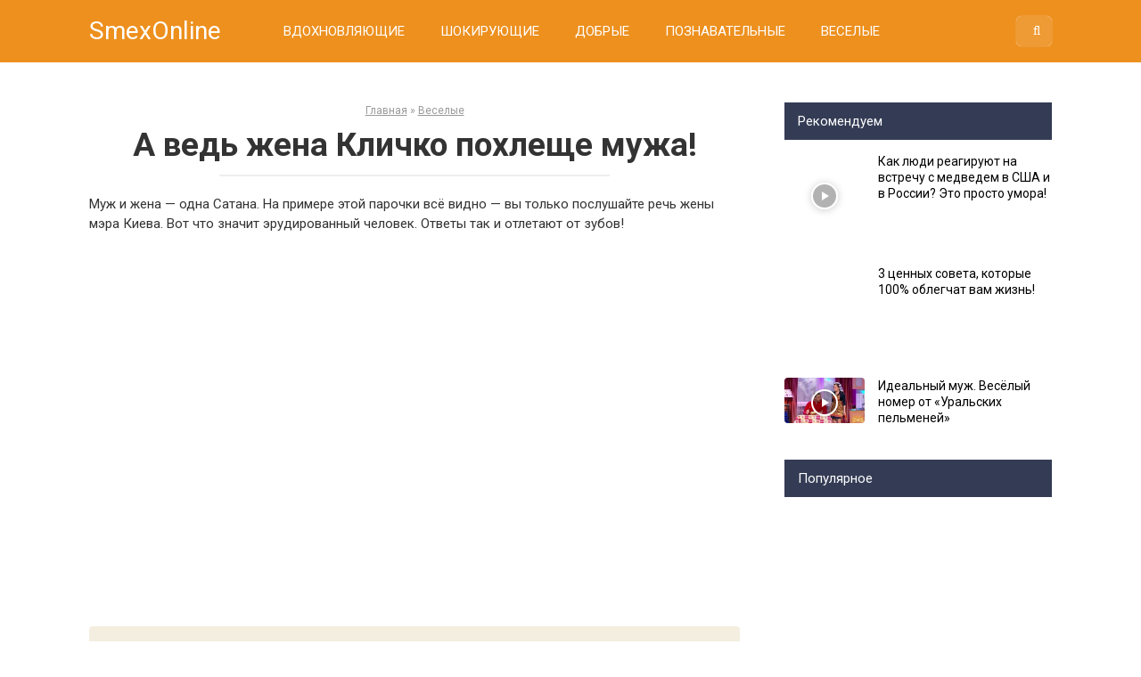

--- FILE ---
content_type: text/html; charset=utf-8
request_url: https://smexonline.ru/a-ved-zhena-klichko-pohleshhe-muzha/
body_size: 8621
content:
<!DOCTYPE html>
<html lang="ru-RU">
<head>
  <meta charset="UTF-8">
  <meta name="viewport" content="width=device-width, initial-scale=1">
  <title>А ведь жена Кличко похлеще мужа!</title>
  <meta name="description" content="Вы только послушайте речь жены мэра Киева. Вот что значит эрудированный человек. Ответы так и отлетают от зубов! :)">
  <link rel="canonical" href="/a-ved-zhena-klichko-pohleshhe-muzha/">
  <meta property="og:locale" content="ru_RU">
  <meta property="og:type" content="article">
  <meta property="og:title" content="А ведь жена Кличко похлеще мужа!">
  <meta property="og:description" content="Вы только послушайте речь жены мэра Киева. Вот что значит эрудированный человек. Ответы так и отлетают от зубов! :)">
  <meta property="og:url" content="https://smexonline.ru/a-ved-zhena-klichko-pohleshhe-muzha/">
  <meta property="og:site_name" content="SmexOnline">
  <meta property="article:publisher" content="https://www.facebook.com/smexonline.ru/">
  <meta property="article:section" content="Веселые">
  <meta property="article:published_time" content="2017-03-22T14:07:15+00:00">
  <meta property="article:modified_time" content="2017-03-22T14:08:31+00:00">
  <meta property="og:updated_time" content="2017-03-22T14:08:31+00:00">
  <meta property="og:image" content="https://smexonline.ru/wp-content/uploads/2017/03/3-22.jpg">
  <meta property="og:image:secure_url" content="https://smexonline.ru/wp-content/uploads/2017/03/3-22.jpg">
  <meta property="og:image:width" content="640">
  <meta property="og:image:height" content="421">
  <meta name="twitter:card" content="summary">
  <meta name="twitter:description" content="Вы только послушайте речь жены мэра Киева. Вот что значит эрудированный человек. Ответы так и отлетают от зубов! :)">
  <meta name="twitter:title" content="А ведь жена Кличко похлеще мужа!">
  <meta name="twitter:image" content="https://smexonline.ru/wp-content/uploads/2017/03/3-22.jpg">
  <script type='application/ld+json' class='yoast-schema-graph yoast-schema-graph--main'>
  {"@context":"https://schema.org","@graph":[{"@type":"WebSite","@id":"https://smexonline.ru/#website","url":"https://smexonline.ru/","name":"SmexOnline","potentialAction":{"@type":"SearchAction","target":"https://smexonline.ru/?s={search_term_string}","query-input":"required name=search_term_string"}},{"@type":"ImageObject","@id":"https://smexonline.ru/a-ved-zhena-klichko-pohleshhe-muzha/#primaryimage","url":"https://smexonline.ru/wp-content/uploads/2017/03/3-22.jpg","width":640,"height":421},{"@type":"WebPage","@id":"https://smexonline.ru/a-ved-zhena-klichko-pohleshhe-muzha/#webpage","url":"https://smexonline.ru/a-ved-zhena-klichko-pohleshhe-muzha/","inLanguage":"ru-RU","name":"\u0410 \u0432\u0435\u0434\u044c \u0436\u0435\u043d\u0430 \u041a\u043b\u0438\u0447\u043a\u043e \u043f\u043e\u0445\u043b\u0435\u0449\u0435 \u043c\u0443\u0436\u0430!","isPartOf":{"@id":"https://smexonline.ru/#website"},"primaryImageOfPage":{"@id":"https://smexonline.ru/a-ved-zhena-klichko-pohleshhe-muzha/#primaryimage"},"datePublished":"2017-03-22T14:07:15+00:00","dateModified":"2017-03-22T14:08:31+00:00","author":{"@id":"https://smexonline.ru/#/schema/person/033219478419a6e56864088d73d18c06"},"description":"\u0412\u044b \u0442\u043e\u043b\u044c\u043a\u043e \u043f\u043e\u0441\u043b\u0443\u0448\u0430\u0439\u0442\u0435 \u0440\u0435\u0447\u044c \u0436\u0435\u043d\u044b \u043c\u044d\u0440\u0430 \u041a\u0438\u0435\u0432\u0430. \u0412\u043e\u0442 \u0447\u0442\u043e \u0437\u043d\u0430\u0447\u0438\u0442 \u044d\u0440\u0443\u0434\u0438\u0440\u043e\u0432\u0430\u043d\u043d\u044b\u0439 \u0447\u0435\u043b\u043e\u0432\u0435\u043a. \u041e\u0442\u0432\u0435\u0442\u044b \u0442\u0430\u043a \u0438 \u043e\u0442\u043b\u0435\u0442\u0430\u044e\u0442 \u043e\u0442 \u0437\u0443\u0431\u043e\u0432! :)","breadcrumb":{"@id":"https://smexonline.ru/a-ved-zhena-klichko-pohleshhe-muzha/#breadcrumb"}},{"@type":"BreadcrumbList","@id":"https://smexonline.ru/a-ved-zhena-klichko-pohleshhe-muzha/#breadcrumb","itemListElement":[{"@type":"ListItem","position":1,"item":{"@type":"WebPage","@id":"https://smexonline.ru/","url":"https://smexonline.ru/","name":"\u0413\u043b\u0430\u0432\u043d\u0430\u044f"}},{"@type":"ListItem","position":2,"item":{"@type":"WebPage","@id":"https://smexonline.ru/veselye/","url":"https://smexonline.ru/veselye/","name":"\u0412\u0435\u0441\u0435\u043b\u044b\u0435"}},{"@type":"ListItem","position":3,"item":{"@type":"WebPage","@id":"https://smexonline.ru/a-ved-zhena-klichko-pohleshhe-muzha/","url":"https://smexonline.ru/a-ved-zhena-klichko-pohleshhe-muzha/","name":"\u0410 \u0432\u0435\u0434\u044c \u0436\u0435\u043d\u0430 \u041a\u043b\u0438\u0447\u043a\u043e \u043f\u043e\u0445\u043b\u0435\u0449\u0435 \u043c\u0443\u0436\u0430!"}}]},{"@type":["Person"],"@id":"https://smexonline.ru/#/schema/person/033219478419a6e56864088d73d18c06","name":"smexonline","image":{"@type":"ImageObject","@id":"https://smexonline.ru/#authorlogo","url":"https://secure.gravatar.com/avatar/4116060c6ae41a3a89ec0948d6023fb9?s=96&d=mm&r=g","caption":"smexonline"},"sameAs":[]}]}
  </script>
  <link rel='dns-prefetch' href='//fonts.googleapis.com'>
  <link rel='dns-prefetch' href='//s.w.org'>
  <link rel='stylesheet' id='wp-block-library-css' href='/wp-includes/css/dist/block-library/style.min.css?ver=5.2.21' type='text/css' media='all'>
  <link rel='stylesheet' id='my-popup-css' href='/wp-content/plugins/my-popup/public/css/my-popup-public.css?ver=1.0.5' type='text/css' media='all'>
  <link rel='stylesheet' id='google-fonts-css' href='https://fonts.googleapis.com/css?family=Roboto%3A400%2C400i%2C700&#038;subset=cyrillic&#038;ver=5.2.21' type='text/css' media='all'>
  <link rel='stylesheet' id='revelation-style-css' href='/wp-content/themes/yelly/css/style.min.css' type='text/css' media='all'>
  <link rel='stylesheet' id='wp-color-picker-css' href='/wp-admin/css/color-picker.min.css?ver=5.2.21' type='text/css' media='all'>
  <script type='text/javascript' src='/wp-includes/js/jquery/jquery.js?ver=1.12.4-wp'></script>
  <script type='text/javascript' src='/wp-includes/js/jquery/jquery-migrate.min.js?ver=1.4.1'></script>
  <script type='text/javascript' src='/wp-content/plugins/my-popup/public/js/my-popup-public.js?ver=1.0.5'></script>
  <meta property="ia:markup_url" content="https://smexonline.ru/a-ved-zhena-klichko-pohleshhe-muzha/?ia_markup=1">
  <style type="text/css"></style>
  <style>
  body { font-family: "Roboto", Arial, "Helvetica Neue", Helvetica, Arial, sans-serif; }.entry-content h1, .entry-content h2, .entry-content h3, .entry-content h4, .entry-content h5, .entry-content h6, .entry-image__title h1, .entry-title { font-family: "Roboto", Arial, "Helvetica Neue", Helvetica, Arial, sans-serif; }@media (min-width: 576px) { .entry-content { font-size: 15px;} }@media (min-width: 768px) { .post-box .entry-title { font-size: 22px;} }@media (min-width: 768px) { .related-articles .post-box .entry-title { font-size: 22px;} }@media (min-width: 576px) { .entry-content { line-height: 1.5;} }.site-header, .main-navigation .sub-menu, .menu-wide {background:#ed901e;}.site-header,.main-navigation ul li a, .site-header,.main-navigation ul li a, .header-search .fa {color:#ffffff;}.header-search input {box-shadow: 0 0 1px #ffffff;}.main-navigation ul li.menu-item-has-children:after {border-color: #ffffff transparent transparent transparent;}.site-footer {background:#e28d1d;}.site-footer, .site-footer a {color:#ffffff;}
  </style>
  <style>
  .main-navigation ul li.current-menu-item a { background: #ffad21; }
  </style>
</head>
<body>
  <div id="fb-root"></div>
  <script>
  (function(d, s, id) {
                var js, fjs = d.getElementsByTagName(s)[0];
                if (d.getElementById(id)) return;
                js = d.createElement(s); js.id = id;
                js.src = "//connect.facebook.net/ru_RU/sdk.js#xfbml=1&version=v2.7";
                fjs.parentNode.insertBefore(js, fjs);
            }(document, 'script', 'facebook-jssdk'));
  </script><a class="skip-link screen-reader-text" href="#main">Skip to content</a>
  <div id="fb-root"></div>
  <script>
  (function(d, s, id) {
  var js, fjs = d.getElementsByTagName(s)[0];
  if (d.getElementById(id)) return;
  js = d.createElement(s); js.id = id;
  js.src = "//connect.facebook.net/ru_RU/sdk.js#xfbml=1&version=v2.7";
  fjs.parentNode.insertBefore(js, fjs);
  }(document, 'script', 'facebook-jssdk'));
  </script>
  <header id="masthead" class="site-header">
    <div class="site">
      <div class="site-branding">
        <p class="site-title"><a href="/" rel="home">SmexOnline</a></p>
      </div>
      <div class="menu-toggle"></div>
      <nav id="site-navigation" class="main-navigation">
        <div class="menu-verhnee-container">
          <ul id="primary-menu" class="menu">
            <li id="menu-item-195" class="menu-item menu-item-type-taxonomy menu-item-object-category menu-item-195">
              <a href="/vdohnovlyayushhie/">ВДОХНОВЛЯЮЩИЕ</a>
            </li>
            <li id="menu-item-196" class="menu-item menu-item-type-taxonomy menu-item-object-category menu-item-196">
              <a href="/shokruyushhie/">ШОКИРУЮЩИЕ</a>
            </li>
            <li id="menu-item-207" class="menu-item menu-item-type-post_type menu-item-object-page menu-item-207">
              <a href="/dobrye/">ДОБРЫЕ</a>
            </li>
            <li id="menu-item-209" class="menu-item menu-item-type-post_type menu-item-object-page menu-item-209">
              <a href="/poznavatelnye/">ПОЗНАВАТЕЛЬНЫЕ</a>
            </li>
            <li id="menu-item-210" class="menu-item menu-item-type-post_type menu-item-object-page menu-item-210">
              <a href="/veselye/">ВЕСЕЛЫЕ</a>
            </li>
          </ul>
        </div>
      </nav>
      <div class="header-search">
        <form role="search" method="get" id="searchform" action="https://smexonline.ru/" name="searchform">
          <input type="text" value="" name="s" id="s"> <button type="submit"><span class="fa fa-search"></span></button>
        </form>
      </div>
    </div>
  </header>
  <div id="page" class="site">
    <div id="content" class="site-content">
      <div id="primary" class="content-area">
        <main id="main" class="site-main" itemscope itemtype="http://schema.org/Article">
          <div class="breadcrumb" id="breadcrumbs">
            <span><span><a href="/">Главная</a> » <span><a href="/veselye/">Веселые</a></span></span></span>
          </div>
          <article id="post-2350" class="post-2350 post type-post status-publish format-video has-post-thumbnail hentry category-veselye post_format-post-format-video">
            <header class="entry-header">
              <h1 class="entry-title post-title" itemprop="headline">А ведь жена Кличко похлеще мужа!</h1>
            </header>
            <div class="entry-content" itemprop="articleBody">
              <p>Муж и жена &#8212; одна Сатана. На примере этой парочки всё видно &#8212; вы только послушайте речь жены мэра Киева. Вот что значит эрудированный человек. Ответы так и отлетают от зубов! <img src="/wp-content/themes/yelly/images/smilies/smile.png" alt=":)" class="wp-smiley" style="height: 1em; max-height: 1em;"></p>
              <p><iframe width="640" height="360" src="https://www.youtube.com/embed/-kIblp8kCZs?feature=oembed" frameborder="0" allowfullscreen></iframe></p>
            </div>
          </article>
          <meta itemprop="author" content="smexonline">
          <meta itemprop="datePublished" content="2017-03-22T17:07:15+03:00">
          <meta itemscope itemprop="mainEntityOfPage" itemtype="https://schema.org/WebPage" itemid="https://smexonline.ru/a-ved-zhena-klichko-pohleshhe-muzha/" content="А ведь жена Кличко похлеще мужа!">
          <meta itemprop="dateModified" content="2017-03-22">
          <div class="r-bl"></div>
          <div class="entry-social">
            <p>Жми «Нравится» и получай только лучшие посты в Facebook &darr;</p>
            <div class="fb-like" data-href="https://www.facebook.com/smexonline.ru/" data-layout="button" data-action="like" data-size="large" data-show-faces="true" data-share="true"></div>
          </div>
          <div class="b-share">
            <div class="b-share__ico b-share__fb js-share-link" data-uri="http://www.facebook.com/sharer.php?u=https://smexonline.ru/a-ved-zhena-klichko-pohleshhe-muzha/">
              <span class="fa fa-facebook"></span> Поделиться на Facebook
            </div>
            <div class="b-share__ico b-share__vk js-share-link" data-uri="http://vk.com/share.php?url=https://smexonline.ru/a-ved-zhena-klichko-pohleshhe-muzha/"></div>
            <div class="b-share__ico b-share__ok js-share-link" data-uri="https://connect.ok.ru/offer?url=https://smexonline.ru/a-ved-zhena-klichko-pohleshhe-muzha/"></div>
            <div class="b-share__ico b-share__tw js-share-link" data-uri="http://twitter.com/share?text=А ведь жена Кличко похлеще мужа!&url=https://smexonline.ru/a-ved-zhena-klichko-pohleshhe-muzha/"></div>
          </div>
          <div class="related-articles posts-box">
            <article id="post-166" class="post-box post-166 post type-post status-publish format-standard has-post-thumbnail hentry category-veselye" itemscope itemtype="http://schema.org/BlogPosting">
              <a href="/zhizn-poroj-udalas/" itemprop="url">
              <div class="entry-image">
                <img width="330" height="225" src="/wp-content/uploads/2016/10/prekrasnyj-zuby-grustno-tolstyj-kot-nogi-330x225.jpeg" class="attachment-thumbnail size-thumbnail wp-post-image" alt="" itemprop="image">
                <div class="post-box__meta">
                  <span itemprop="articleSection">Веселые</span> <span class="post-box__views"><i class="fa fa-eye"></i> 5&nbsp;296</span>
                </div>
              </div>
              <header class="entry-header">
                <h2 class="entry-title"><span itemprop="headline">Жизнь порой удалась!</span></h2>
              </header></a>
              <meta itemprop="articleBody" content="Смешные коты выкладываются по полной и жизнь действительно порой удалась! Прикольные котики, такие смешные и милые. &nbsp; &nbsp;">
              <meta itemprop="author" content="smexonline">
              <meta itemscope itemprop="mainEntityOfPage" itemtype="https://schema.org/WebPage" itemid="https://smexonline.ru/zhizn-poroj-udalas/">
              <meta itemprop="dateModified" content="2016-12-01">
              <meta itemprop="datePublished" content="2016-11-17T00:13:36+03:00">
            </article>
            <article id="post-258" class="post-box post-258 post type-post status-publish format-standard has-post-thumbnail hentry category-shokruyushhie" itemscope itemtype="http://schema.org/BlogPosting">
              <a href="/luchshaya-parodiya-na-izvestnejshij-hit/" itemprop="url">
              <div class="entry-image">
                <img width="330" height="225" src="/wp-content/uploads/2016/11/virtuoz1-330x225.jpg" class="attachment-thumbnail size-thumbnail wp-post-image" alt="" itemprop="image">
                <div class="post-box__meta">
                  <span itemprop="articleSection">Шокрующие</span> <span class="post-box__views"><i class="fa fa-eye"></i> 3&nbsp;532</span>
                </div>
              </div>
              <header class="entry-header">
                <h2 class="entry-title"><span itemprop="headline">Лучшая пародия на известнейший хит!</span></h2>
              </header></a>
              <meta itemprop="articleBody" content="Хорватский дуэт виолончелистов 2CELLOS уже давно сумел покорить сердца пользователей сети своими виртуозными каверами на известные хиты Элтона Джона, Стинга, AC/DC, Nirvana, Red Hot Chili Peppers, Guns N&#8217;...">
              <meta itemprop="author" content="smexonline">
              <meta itemscope itemprop="mainEntityOfPage" itemtype="https://schema.org/WebPage" itemid="https://smexonline.ru/luchshaya-parodiya-na-izvestnejshij-hit/">
              <meta itemprop="dateModified" content="2016-11-25">
              <meta itemprop="datePublished" content="2016-11-25T19:18:45+03:00">
            </article>
            <article id="post-4995" class="post-box post-4995 post type-post status-publish format-video has-post-thumbnail hentry category-veselye category-poznavatelnye post_format-post-format-video" itemscope itemtype="http://schema.org/BlogPosting">
              <a href="/kak-enot-koshek-pugal-vzglyanite-na-etogo-groznogo-zverya/" itemprop="url">
              <div class="entry-image">
                <img width="330" height="225" src="/wp-content/uploads/2017/05/1-94-330x225.jpg" class="attachment-thumbnail size-thumbnail wp-post-image" alt="" itemprop="image">
                <div class="post-box__meta">
                  <span itemprop="articleSection">Веселые</span> <span class="post-box__views"><i class="fa fa-eye"></i> 3&nbsp;837</span>
                </div>
              </div>
              <header class="entry-header">
                <h2 class="entry-title"><span itemprop="headline">Как енот кошек пугал. Взгляните на этого &#171;грозного&#187; зверя</span></h2>
              </header></a>
              <meta itemprop="articleBody" content="Он подходит к кошкам и хочет добраться до них, но не получается. Потом енот встает на задние лапы, разводит передние лапы в сторону, как будто хочет их напугать....">
              <meta itemprop="author" content="smexonline">
              <meta itemscope itemprop="mainEntityOfPage" itemtype="https://schema.org/WebPage" itemid="https://smexonline.ru/kak-enot-koshek-pugal-vzglyanite-na-etogo-groznogo-zverya/">
              <meta itemprop="dateModified" content="2017-05-09">
              <meta itemprop="datePublished" content="2017-05-09T21:29:40+03:00">
            </article>
            <article id="post-1331" class="post-box post-1331 post type-post status-publish format-standard has-post-thumbnail hentry category-shokruyushhie" itemscope itemtype="http://schema.org/BlogPosting">
              <a href="/to-chto-etot-muzhchina-tajno-delaet-so-svoej-zhenoj/" itemprop="url">
              <div class="entry-image">
                <img width="330" height="225" src="/wp-content/uploads/2017/01/peggi1a-330x225.jpg" class="attachment-thumbnail size-thumbnail wp-post-image" alt="" itemprop="image">
                <div class="post-box__meta">
                  <span itemprop="articleSection">Шокрующие</span> <span class="post-box__views"><i class="fa fa-eye"></i> 5&nbsp;271</span>
                </div>
              </div>
              <header class="entry-header">
                <h2 class="entry-title"><span itemprop="headline">То, что этот мужчина тайно делает со своей женой.</span></h2>
              </header></a>
              <meta itemprop="articleBody" content="Пэтти Санчез нашла нового парня, будущее с которым представлялось ей сказочным. Мужчина любил Пэтти до безумия, с особой страстью. Ему нравилось, когда его девушка… ела. Ради своего мужа...">
              <meta itemprop="author" content="smexonline">
              <meta itemscope itemprop="mainEntityOfPage" itemtype="https://schema.org/WebPage" itemid="https://smexonline.ru/to-chto-etot-muzhchina-tajno-delaet-so-svoej-zhenoj/">
              <meta itemprop="dateModified" content="2017-01-02">
              <meta itemprop="datePublished" content="2017-01-02T15:00:24+03:00">
            </article>
            <article id="post-1239" class="post-box post-1239 post type-post status-publish format-standard has-post-thumbnail hentry category-veselye" itemscope itemtype="http://schema.org/BlogPosting">
              <a href="/paren-zastal-svoego-druga-vrasploh/" itemprop="url">
              <div class="entry-image">
                <img width="330" height="225" src="/wp-content/uploads/2016/12/paren1-330x225.jpg" class="attachment-thumbnail size-thumbnail wp-post-image" alt="" itemprop="image">
                <div class="post-box__meta">
                  <span itemprop="articleSection">Веселые</span> <span class="post-box__views"><i class="fa fa-eye"></i> 5&nbsp;423</span>
                </div>
              </div>
              <header class="entry-header">
                <h2 class="entry-title"><span itemprop="headline">Парень застал своего друга врасплох.</span></h2>
              </header></a>
              <meta itemprop="articleBody" content="Он просто спустился и застал своего друга врасплох. Парень взял швабру &#8212; и началось целое зажигательное представление! Посмотри на этого заводилу, который с полной самоотдачей танцует под песню...">
              <meta itemprop="author" content="smexonline">
              <meta itemscope itemprop="mainEntityOfPage" itemtype="https://schema.org/WebPage" itemid="https://smexonline.ru/paren-zastal-svoego-druga-vrasploh/">
              <meta itemprop="dateModified" content="2016-12-25">
              <meta itemprop="datePublished" content="2016-12-25T23:51:26+03:00">
            </article>
            <article id="post-988" class="post-box post-988 post type-post status-publish format-standard has-post-thumbnail hentry category-shokruyushhie" itemscope itemtype="http://schema.org/BlogPosting">
              <a href="/spory-vokrug-novoj-zvezdy-intagrama-nikogo-ne-ostavyat-ravnodushnym/" itemprop="url">
              <div class="entry-image">
                <img width="330" height="225" src="/wp-content/uploads/2016/12/urodstvo1a-1-330x225.jpg" class="attachment-thumbnail size-thumbnail wp-post-image" alt="" itemprop="image">
                <div class="post-box__meta">
                  <span itemprop="articleSection">Шокрующие</span> <span class="post-box__views"><i class="fa fa-eye"></i> 5&nbsp;377</span>
                </div>
              </div>
              <header class="entry-header">
                <h2 class="entry-title"><span itemprop="headline">Споры вокруг новой звезды Интаграма никого не оставят равнодушным.</span></h2>
              </header></a>
              <meta itemprop="articleBody" content="Бодипозитив набирает всё больше оборотов. Теперь дамы в теле не стесняются того, чем их наградила природа и активно делятся снимками своих несовершенств в социальных сетях. По этому пути...">
              <meta itemprop="author" content="smexonline">
              <meta itemscope itemprop="mainEntityOfPage" itemtype="https://schema.org/WebPage" itemid="https://smexonline.ru/spory-vokrug-novoj-zvezdy-intagrama-nikogo-ne-ostavyat-ravnodushnym/">
              <meta itemprop="dateModified" content="2016-12-16">
              <meta itemprop="datePublished" content="2016-12-15T12:30:06+03:00">
            </article>
          </div>
          <div id="comments" class="comments-area">
            <div class="fb-comments" data-href="/a-ved-zhena-klichko-pohleshhe-muzha/" data-numposts="10"></div>
          </div>
        </main>
      </div>
      <aside id="secondary" class="widget-area">
        <div id="wpshopbiz_articles_widget-2" class="widget widget_wpshopbiz_articles_widget">
          <div class="widget-title">
            Рекомендуем
          </div>
          <div class="format-video media widget-article widget-article_compact">
            <a href="/kak-lyudi-reagiruyut-na-vstrechu-s-medvedem-v-ssha-i-v-rossii-eto-prosto-umora/">
            <div class="widget-article__image"><img width="90" height="70" src="/wp-content/uploads/2017/05/1-161-90x70.jpg" class="attachment-thumb-small size-thumb-small wp-post-image" alt=""></div>
            <div class="widget-article__body">
              Как люди реагируют на встречу с медведем в США и в России? Это просто умора!
            </div></a>
          </div>
          <div class="format-standard media widget-article widget-article_compact">
            <a href="/3-tsennyh-soveta-kotorye-100-oblegchat-vam-zhizn/">
            <div class="widget-article__image"><img width="90" height="52" src="/wp-content/uploads/2017/03/1-86.jpg" class="attachment-thumb-small size-thumb-small wp-post-image" alt="" srcset="/wp-content/uploads/2017/03/1-86.jpg 699w, /wp-content/uploads/2017/03/1-86-300x172.jpg 300w" sizes="(max-width: 90px) 100vw, 90px"></div>
            <div class="widget-article__body">
              3 ценных совета, которые 100% облегчат вам жизнь!
            </div></a>
          </div>
          <div class="format-video media widget-article widget-article_compact">
            <a href="/arendovannyj-kottedzh-posle-novogo-goda-vesyolyj-nomer-ot-uralskih-pelmenej/">
            <div class="widget-article__image"><img width="90" height="51" src="/wp-content/uploads/2017/03/1-52.jpg" class="attachment-thumb-small size-thumb-small wp-post-image" alt="" srcset="/wp-content/uploads/2017/03/1-52.jpg 1280w, /wp-content/uploads/2017/03/1-52-300x169.jpg 300w, /wp-content/uploads/2017/03/1-52-768x432.jpg 768w, /wp-content/uploads/2017/03/1-52-1024x576.jpg 1024w" sizes="(max-width: 90px) 100vw, 90px"></div>
            <div class="widget-article__body">
              Идеальный муж. Весёлый номер от &#171;Уральских пельменей&#187;
            </div></a>
          </div>
        </div>
        <div id="wpshopbiz_articles_widget-3" class="widget widget_wpshopbiz_articles_widget">
          <div class="widget-title">
            Популярное
          </div>
          <div class="format-standard media widget-article">
            <a href="/on-reshil-proverit-chto-budet-esli-pogladit-nastoyashhuyu-rys/">
            <div class="widget-article__image"><img width="330" height="225" src="/wp-content/uploads/2017/01/rys1-330x225.jpg" class="attachment-thumbnail size-thumbnail wp-post-image" alt=""></div>
            <div class="widget-article__body">
              Он решил проверить, что будет, если погладить настоящую рысь…
            </div></a>
          </div>
          <div class="format-standard media widget-article">
            <a href="/prosto-potryasayushhij-sluchaj-v-odnom-iz-dvorov-spalnogo-rajona-balkony-mnogoetazhnogo-doma-aplodirovali-stoya/">
            <div class="widget-article__image"><img width="330" height="225" src="/wp-content/uploads/2017/05/1-25-330x225.jpg" class="attachment-thumbnail size-thumbnail wp-post-image" alt=""></div>
            <div class="widget-article__body">
              Просто потрясающий случай в одном из дворов спального района&#8230; Балконы многоэтажного дома аплодировали стоя!
            </div></a>
          </div>
          <div class="format-standard media widget-article">
            <a href="/kak-v-odesse-dengi-vidyat-vesyolye-istorii/">
            <div class="widget-article__image"><img width="330" height="225" src="/wp-content/uploads/2017/04/2-28-330x225.jpg" class="attachment-thumbnail size-thumbnail wp-post-image" alt=""></div>
            <div class="widget-article__body">
              Как в Одессе деньги видят. Весёлые истории!
            </div></a>
          </div>
        </div>
        <div id="text-6" class="widget widget_text">
          <div class="textwidget"></div>
        </div>
        <div id="text-7" class="widget widget_text">
          <div class="textwidget">
            <div id="M363036ScriptRootC615205">
              <div id="M363036PreloadC615205">
                Загрузка...
              </div>
              <script>
                (function(){
              var D=new Date(),d=document,b='body',ce='createElement',ac='appendChild',st='style',ds='display',n='none',gi='getElementById';
              var i=d[ce]('iframe');i[st][ds]=n;d[gi]("M363036ScriptRootC615205")[ac](i);try{var iw=i.contentWindow.document;iw.open();iw.writeln("<ht"+"ml><bo"+"dy></bo"+"dy></ht"+"ml>");iw.close();var c=iw[b];}
              catch(e){var iw=d;var c=d[gi]("M363036ScriptRootC615205");}var dv=iw[ce]('div');dv.id="MG_ID";dv[st][ds]=n;dv.innerHTML=615205;c[ac](dv);
              var s=iw[ce]('script');s.async='async';s.defer='defer';s.charset='utf-8';s.src="//jsc.marketgid.com/s/m/smexonline.ru.615205.js?t="+D.getYear()+D.getMonth()+D.getDate()+D.getHours();c[ac](s);})();
              </script>
            </div>
          </div>
        </div>
        <div id="text-8" class="widget widget_text">
          <div class="textwidget">
            <div id="venus-64079"></div>
            <script type="text/javascript">
            var venus64079 = { blockId: "64079", async: true };
            (function (w, d, o, t) {
            o.send = function () {
            (o.queue = o.queue || []).push(arguments);
            };
            var s = d.createElement(t);
            if (o.async) s.async = 1;
            s.src = "http://block.s4block.com/rotator/64079.js";
            var i = d.getElementsByTagName(t)[0];
            i.parentNode.insertBefore(s, i);
            o.send("pageview");
            })(window, document, venus64079, "script");
            </script>
          </div>
        </div>
      </aside>
    </div>
  </div>
  <footer id="colophon" class="site-footer">
    <div class="site clearfix">
      <button type="button" class="scrolltop js-scrolltop"></button>
      <div class="site-info">
        СмехОнлайн
        <div class="footer-navigation">
          <div class="menu-nizhnee-container">
            <ul id="socindary-menu" class="menu">
              <li id="menu-item-11" class="menu-item menu-item-type-post_type menu-item-object-page menu-item-11">
                <a href="/kontakty/">Контакты</a>
              </li>
              <li id="menu-item-12" class="menu-item menu-item-type-post_type menu-item-object-page menu-item-12">
                <a href="/karta-sajta/">Карта сайта</a>
              </li>
            </ul>
          </div>
        </div>
      </div>
      <div class="site-counters"></div>
    </div>
  </footer>
  <div class="top-line js-top-line">
    <div class="site">
      <div class="top-line__title">
        А ведь жена Кличко похлеще мужа!
      </div>
      <div class="top-line__like">
        <span class="btn-fb-like js-share-link" data-uri="http://www.facebook.com/sharer.php?u=https://smexonline.ru/a-ved-zhena-klichko-pohleshhe-muzha/">Поделиться на Facebook</span>
      </div>
      <div class="top-line__next">
        <a href="/vpechatlyaushhij-tanets-zavoeval-neveroyatnuyu-populyarnost-i-nabral-bolee-17-000-000-prosmotrov/"><img width="330" height="225" src="/wp-content/uploads/2017/05/1-261-330x225.jpg" class="attachment-thumbnail size-thumbnail wp-post-image" alt=""> Впечатляющий танец завоевал невероятную популярность и набрал более 17 000 000 просмотров!</a>
      </div>
    </div>
  </div>
  <script type="text/javascript">
  function GoTo(link){window.open(link.replace("_","http://"));}
  </script>
  <script type='text/javascript' src='/wp-content/themes/yelly/js/sticky.js'></script>
  <script type='text/javascript' src='/wp-content/themes/yelly/js/scripts.js'></script>
  <script type='text/javascript' src='/wp-includes/js/comment-reply.min.js?ver=5.2.21'></script>
  <script type='text/javascript' src='/wp-includes/js/jquery/ui/core.min.js?ver=1.11.4'></script>
  <script type='text/javascript' src='/wp-includes/js/jquery/ui/widget.min.js?ver=1.11.4'></script>
  <script type='text/javascript' src='/wp-includes/js/jquery/ui/mouse.min.js?ver=1.11.4'></script>
  <script type='text/javascript' src='/wp-includes/js/jquery/ui/draggable.min.js?ver=1.11.4'></script>
  <script type='text/javascript' src='/wp-includes/js/jquery/ui/slider.min.js?ver=1.11.4'></script>
  <script type='text/javascript' src='/wp-includes/js/jquery/jquery.ui.touch-punch.js?ver=0.2.2'></script>
  <script type='text/javascript' src='/wp-admin/js/iris.min.js?ver=5.2.21'></script>
  <script type='text/javascript'>


  /* <![CDATA[ */
  var wpColorPickerL10n = {"clear":"\u0421\u0431\u0440\u043e\u0441","defaultString":"\u041f\u043e \u0443\u043c\u043e\u043b\u0447\u0430\u043d\u0438\u044e","pick":"\u0412\u044b\u0431\u0440\u0430\u0442\u044c \u0446\u0432\u0435\u0442"};
  /* ]]> */
  </script>
  <script type='text/javascript' src='/wp-admin/js/color-picker.min.js?ver=5.2.21'></script>
  <div class="image-hover-social-buttons" style="display: none;">
    <div class="ico-social ico-social__fb js-share-link" data-uri="http://www.facebook.com/sharer.php?u=https://smexonline.ru/a-ved-zhena-klichko-pohleshhe-muzha/"></div>
    <div class="ico-social ico-social__vk js-share-link" data-uri="http://vk.com/share.php?url=https://smexonline.ru/a-ved-zhena-klichko-pohleshhe-muzha/"></div>
    <div class="ico-social ico-social__ok js-share-link" data-uri="https://connect.ok.ru/offer?url=https://smexonline.ru/a-ved-zhena-klichko-pohleshhe-muzha/"></div>
    <div class="ico-social ico-social__tw js-share-link" data-uri="http://twitter.com/share?text=А ведь жена Кличко похлеще мужа!&url=https://smexonline.ru/a-ved-zhena-klichko-pohleshhe-muzha/"></div>
  </div>
<script defer src="https://static.cloudflareinsights.com/beacon.min.js/vcd15cbe7772f49c399c6a5babf22c1241717689176015" integrity="sha512-ZpsOmlRQV6y907TI0dKBHq9Md29nnaEIPlkf84rnaERnq6zvWvPUqr2ft8M1aS28oN72PdrCzSjY4U6VaAw1EQ==" data-cf-beacon='{"version":"2024.11.0","token":"3b71cbffccf74dedbaf4fa0700911bac","r":1,"server_timing":{"name":{"cfCacheStatus":true,"cfEdge":true,"cfExtPri":true,"cfL4":true,"cfOrigin":true,"cfSpeedBrain":true},"location_startswith":null}}' crossorigin="anonymous"></script>
</body>
</html>
